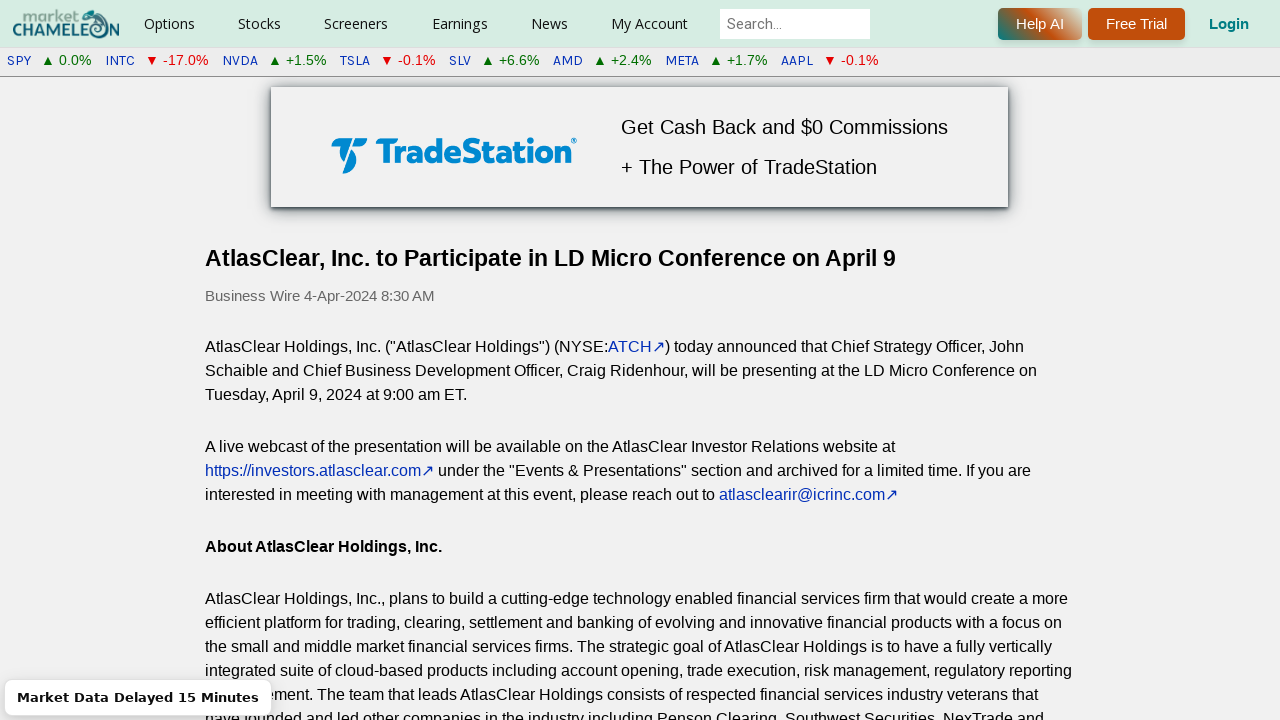

--- FILE ---
content_type: text/html; charset=utf-8
request_url: https://marketchameleon.com/PressReleases/i/1872381/ATCH/atlasclear-inc-to-participate-in-ld-micro
body_size: 14058
content:


<!DOCTYPE html>
<html lang="en">
<head>
        <title>ATCH Press Release: AtlasClear, Inc. to Participate in LD Micro C...</title>
    <meta property="og:title" content="ATCH Press Release: AtlasClear, Inc. to Participate in LD Micro C..." />

    <meta name="description" content="Read Press Release for Atlasclear Holdings (ATCH) published on Apr. 4, 2024  - AtlasClear, Inc. to Participate in LD Micro Conference on April 9"/><link rel="canonical" href="https://marketchameleon.com/PressReleases/i/1872381/ATCH/atlasclear-inc-to-participate-in-ld-micro"/>            <meta charset="utf-8" />
            <meta name="viewport" content="width=device-width, height=device-height initial-scale=1" />


<meta property="og:site_name" content="MarketChameleon.com" />
<meta property="og:image" content="https://marketchameleon.com/Images/Logo/og_logo_large.png" />

    <link href="/favicon.png" rel="shortcut icon" type="image/x-icon" />
    <link href="/favicon.png" rel="icon" />
    <link rel="icon" href="/favicon.ico" sizes="any">
    <link href="https://fonts.googleapis.com/css?family=Karla|Rubik|Montserrat|Roboto|Open+Sans|Lato|Sarala:wght@700" rel="stylesheet">
    <link href="https://fonts.googleapis.com/css2?family=Maven+Pro:wght@400..900&display=swap" rel="stylesheet">
    <link rel="stylesheet" href="https://cdnjs.cloudflare.com/ajax/libs/font-awesome/6.5.0/css/all.min.css">
    <script type="text/javascript" src="https://www.gstatic.com/charts/loader.js"></script>
    <script type="text/javascript">
        try {
            google.charts.load('current', { packages: ['corechart', 'table', 'controls', 'gauge'] });
        } catch (e) {
            //nothing, temporarily
        }
    </script>

    

    <link rel="stylesheet" type="text/css" href="https://code.jquery.com/ui/1.13.1/themes/base/jquery-ui.min.css" />
    <script>(new Array).slice.call(document.styleSheets).map(e => e.href).some(s => s && s.includes('jquery-ui.min.css')) || document.write('<link rel="stylesheet" type="text\/css" href="\/Content\/JQueryUI\/jquery-ui-1.13.1.min.css" \/>')</script>
    <link rel="stylesheet" type="text/css" href="https://cdn.datatables.net/v/dt/jszip-2.5.0/dt-1.11.5/b-2.2.2/b-html5-2.2.2/fc-4.0.1/sc-2.0.5/datatables.min.css" />
    <script>(new Array).slice.call(document.styleSheets).map(e => e.href).some(s => s && s.includes('datatables.min.css')) || document.write('<link rel="stylesheet" type="text\/css" href="\/Content\/DataTablesCSS\/css\/datatables-1.11.5.min.css" \/>')</script>
<link href="/Content/MCCSSFull?v=EP_PKwdNz_nhhkTLDFWn9uW1PBqjIa4QaJaKS7LUAVU1" rel="stylesheet"/>



    <script src="https://code.jquery.com/jquery-3.6.0.min.js"></script>
    <script>typeof window.jQuery !== 'undefined' || document.write('<script src="\/Scripts\/jquery\/jquery-3.6.0.min.js"><\/script>')</script>
    <script src="https://code.jquery.com/ui/1.13.1/jquery-ui.min.js"></script>
    <script>typeof window.jQuery.ui !== 'undefined' || document.write('<script src="\/Scripts\/jquery\/jquery-ui-1.13.1.min.js"><\/script>')</script>
    <script src="https://cdn.datatables.net/v/dt/jszip-2.5.0/dt-1.11.5/b-2.2.2/b-html5-2.2.2/fc-4.0.1/sc-2.0.5/datatables.min.js"></script>
    <script>typeof window.DataTable !== 'undefined' || document.write('<script src="\/Scripts\/DataTablesJS\/datatables-1.11.5.min.js"><\/script>')</script>

<script src="/bundles/MCJSFull1?v=higqSyx5Wu_PTqMnBcGrAeaKtKIYoRCzsc7GTNzUHJE1"></script>

<script src="/bundles/MCPJS1?v=ZMxLS4OdUtq4YjUaQUOuhZmXiMOTM6SKNT3EdNnuN-o1"></script>




    
    
    
<!-- Google tag (gtag.js) for Google Analytics 4 added 2023-01-12 -->
<!-- https://developers.google.com/tag-platform/gtagjs/configure -->
<!-- https://developers.google.com/tag-platform/gtagjs/reference for config get set event consent -->
<!-- https://developers.google.com/analytics/devguides/migration/ua/analyticsjs-to-gtagjs -->
<script async src="https://www.googletagmanager.com/gtag/js?id=G-CXRDD1LJF1"></script>
<script>
window.dataLayer = window.dataLayer || [];
function gtag() { dataLayer.push(arguments); }
gtag('js', new Date());
var additional_config_info =
{
//'debug_mode': true,
};
var user_properties = {};


gtag('config', 'G-CXRDD1LJF1', additional_config_info);

if (Object.keys(user_properties).length > 0) {
    gtag("set", "user_properties", user_properties);
    }

</script>
<!-- End Google tag (gtag.js) for Google Analytics 4 added 2023-01-12 -->


    
        <script src="https://accounts.google.com/gsi/client" async defer></script>
        <meta name="google-signin-client_id" content="433772012806-34ier7jbau3cd7527ge7rmm4oep817u3.apps.googleusercontent.com">

                              <script>!function(a){var e="https://s.go-mpulse.net/boomerang/",t="addEventListener";if("False"=="True")a.BOOMR_config=a.BOOMR_config||{},a.BOOMR_config.PageParams=a.BOOMR_config.PageParams||{},a.BOOMR_config.PageParams.pci=!0,e="https://s2.go-mpulse.net/boomerang/";if(window.BOOMR_API_key="CF856-KBG2P-XT8DB-HZD7A-VML3D",function(){function n(e){a.BOOMR_onload=e&&e.timeStamp||(new Date).getTime()}if(!a.BOOMR||!a.BOOMR.version&&!a.BOOMR.snippetExecuted){a.BOOMR=a.BOOMR||{},a.BOOMR.snippetExecuted=!0;var i,_,o,r=document.createElement("iframe");if(a[t])a[t]("load",n,!1);else if(a.attachEvent)a.attachEvent("onload",n);r.src="javascript:void(0)",r.title="",r.role="presentation",(r.frameElement||r).style.cssText="width:0;height:0;border:0;display:none;",o=document.getElementsByTagName("script")[0],o.parentNode.insertBefore(r,o);try{_=r.contentWindow.document}catch(O){i=document.domain,r.src="javascript:var d=document.open();d.domain='"+i+"';void(0);",_=r.contentWindow.document}_.open()._l=function(){var a=this.createElement("script");if(i)this.domain=i;a.id="boomr-if-as",a.src=e+"CF856-KBG2P-XT8DB-HZD7A-VML3D",BOOMR_lstart=(new Date).getTime(),this.body.appendChild(a)},_.write("<bo"+'dy onload="document._l();">'),_.close()}}(),"".length>0)if(a&&"performance"in a&&a.performance&&"function"==typeof a.performance.setResourceTimingBufferSize)a.performance.setResourceTimingBufferSize();!function(){if(BOOMR=a.BOOMR||{},BOOMR.plugins=BOOMR.plugins||{},!BOOMR.plugins.AK){var e=""=="true"?1:0,t="",n="cj3wmoaxfuxnc2ludzhq-f-dae98d8b6-clientnsv4-s.akamaihd.net",i="false"=="true"?2:1,_={"ak.v":"39","ak.cp":"960049","ak.ai":parseInt("615374",10),"ak.ol":"0","ak.cr":9,"ak.ipv":4,"ak.proto":"h2","ak.rid":"3c281b67","ak.r":47370,"ak.a2":e,"ak.m":"dscb","ak.n":"essl","ak.bpcip":"18.119.102.0","ak.cport":43326,"ak.gh":"23.208.24.81","ak.quicv":"","ak.tlsv":"tls1.3","ak.0rtt":"","ak.0rtt.ed":"","ak.csrc":"-","ak.acc":"","ak.t":"1769217615","ak.ak":"hOBiQwZUYzCg5VSAfCLimQ==4SCvy8oRkBzPIY2mQ/1/LWbXF3B7hkVaV4ns4tmoVdogYQCcDgLbS+4ZBqtVIWHyrrzt7POb2D11d+DN5WEu4IRQwQ+TPSBxRQDPiR560bgTplWYp/65rRsjo1C0ajG7Yo7CEqGnF9FBdVmXeM6rpQ4+0jxqDvdisIR1IP7CISK/KekvxXrQqegAg7nRAgqGD1XE/iLv2ek4MjqHEAGgq+oe+oJi1XYi9YYrYFAc0EBZWW3tjyCktJ0Xxwz8ditmsZs9zHEvS0AQDAW6JgJJMKldspczbc0QCymQXd0QLLpuxIxzgN2ttwVVDwFP217bizQE71q1ki1c+4X0SfiquzsZc6KWhToJhpuU2F/UXBWe4kzXgLHQJ0Yud2lNkPioZM4p8LZR7xLt8qzExYEbvCDqGKnq8UfDdNuHnnShuaM=","ak.pv":"23","ak.dpoabenc":"","ak.tf":i};if(""!==t)_["ak.ruds"]=t;var o={i:!1,av:function(e){var t="http.initiator";if(e&&(!e[t]||"spa_hard"===e[t]))_["ak.feo"]=void 0!==a.aFeoApplied?1:0,BOOMR.addVar(_)},rv:function(){var a=["ak.bpcip","ak.cport","ak.cr","ak.csrc","ak.gh","ak.ipv","ak.m","ak.n","ak.ol","ak.proto","ak.quicv","ak.tlsv","ak.0rtt","ak.0rtt.ed","ak.r","ak.acc","ak.t","ak.tf"];BOOMR.removeVar(a)}};BOOMR.plugins.AK={akVars:_,akDNSPreFetchDomain:n,init:function(){if(!o.i){var a=BOOMR.subscribe;a("before_beacon",o.av,null,null),a("onbeacon",o.rv,null,null),o.i=!0}return this},is_complete:function(){return!0}}}}()}(window);</script></head>
<body >
    <div id="fb-root"></div>
    <script async defer crossorigin="anonymous" src="https://connect.facebook.net/en_US/sdk.js#xfbml=1&version=v18.0&appId=238568490802402" nonce="snZMQuym"></script>

    <script>setFirstVisitDetails(); setLastVisitDetails();</script>

    

<header id="site-header" class="clear-fix header">
    <div class="-inner-flex">
        

<div class="-left-side">

        <div class="logo">
            <a id="home-page-img-link" href="/">
                <img id="top-menu-logo" alt="Market Chameleon" src="/Images/Logo/logo_119x38.png">
                <img id="top-menu-logo-small" alt="Market Chameleon Logo" src="/Images/Logo/logo-cham-34x34.png" />
            </a>
        </div>

    <nav class="nav-wrapper">

        <ul class="main-nav">

                <li class="has-dropdown">
                        <a href="#">Options</a>

                    <div class="dropdown-panel">
                        <div class="dropdown-row">

                                <div class="dropdown-column ">

                                    <div class="dropdown-column-container">
                                            <div class="dropdown-column-menu-item">
                                                <h5>Features</h5>
                                                            
                                                                <a data-mostpopular="5" href="/Reports/UnusualOptionVolumeReport">Unusual Option Volume</a>
                                                            
                                                            
                                                                <a data-mostpopular="11" href="/volReports/VolatilityRankings">Implied Volatility Rankings</a>
                                                            
                                                            
<a href="/Reports/OptionVolumeReport">Option Volumes</a>                                                            
                                                            
<a href="/Reports/MarketSnapshot">Snapshot</a>                                                            
                                                            
<a href="/Home/DailyDashboard">Options Broad View</a>                                                            
                                                            
<a href="/volReports/DownsidePutProtection">Put Protection</a>                                                            
                                                            
<a href="/volReports/optionbuywrite">Buy Writes Search</a>                                                            
                                            </div>
                                    </div>

                                </div>
                                <div class="dropdown-column premium-column">

                                        <h3>For Premium Users</h3>
                                    <div class="dropdown-column-container dropdown-column-container-flex-column">
                                            <div class="dropdown-column-menu-item">
                                                <h5>Tools</h5>
                                                            
                                                                <a data-mostpopular="10" href="/volReports/TopImpliedVolMovers">Implied Volatility Movers</a>
                                                            
                                                            
<a href="/Reports/ExpiringOptionsReport">Zero DTE Option Straddles</a>                                                            
                                                            
<a href="/Options-Markets/Featured-Options-Trade-Ideas">Featured Trade Ideas</a>                                                            
                                            </div>
                                            <div class="dropdown-column-menu-item">
                                                <h5>Order Flow Sentiment</h5>
                                                            
<a href="/Reports/OptionOrderFlowSentiment">Overview</a>                                                            
                                                            
<a href="/Reports/OptionOrderFlowSentimentTopBullish">Top Bullish</a>                                                            
                                                            
<a href="/Reports/OptionOrderFlowSentimentTopBearish">Top Bearish</a>                                                            
                                            </div>
                                            <div class="dropdown-column-menu-item">
                                                <h5>Open Interest</h5>
                                                            
<a href="/Reports/OpenInterestDashboard">OI Analysis</a>                                                            
                                            </div>
                                            <div class="dropdown-column-menu-item">
                                                <h5>Catalyst Events</h5>
                                                            
<a href="/Reports/biotech-stock-catalysts">Biotech Stock Catalysts</a>                                                            
                                                            
<a href="/Reports/WeekByWeekStraddlePerformance">Straddle &amp; Wing Backtest</a>                                                            
                                                            
<a href="/Options/volatility-comparisons">Volatility Compare</a>                                                            
                                                            
<a href="/Options/option-straddle-comparisons">Straddle Compare</a>                                                            
                                                            
<a href="/large-delta-volume-option-trades-screening-tool">Large Delta Volume Trades</a>                                                            
                                                            
<a href="/Reports/OptionVolumeRankingsByCategory">Option Volume Rankings</a>                                                            
                                                            
<a href="/Reports/OptionSequenceTradesReport">Option Sequence Trades</a>                                                            
                                            </div>
                                    </div>

                                </div>
                        </div>
                    </div>
                </li>
                <li class="has-dropdown">
                        <a href="#">Stocks</a>

                    <div class="dropdown-panel">
                        <div class="dropdown-row">

                                <div class="dropdown-column ">

                                    <div class="dropdown-column-container">
                                            <div class="dropdown-column-menu-item">
                                                <h5>Non-Regular Hours</h5>
                                                            
                                                                <a data-mostpopular="1" href="/Reports/PremarketTrading">Premarket Trading</a>
                                                            
                                                            
                                                                <a data-mostpopular="2" href="/Reports/AfterHoursTrading">After Hours Trading</a>
                                                            
                                                            
<a href="/Reports/StockOpeningAuctionReport">Opening Auction</a>                                                            
                                                            
<a href="/Reports/StockClosingAuctionReport">Closing Auction</a>                                                            
                                            </div>
                                            <div class="dropdown-column-menu-item">
                                                <h5>Features</h5>
                                                            
                                                                <a data-mostpopular="8" href="/Reports/MarketMovers">Market Movers</a>
                                                            
                                                            
<a href="/Reports/SP-500-Volume-Burst-Trades">S&amp;P 500 Volume Burst Trades</a>                                                            
                                                            
                                                                <a data-mostpopular="9" href="/Reports/Equity52WeekHighsAndLows">52-Week Highs &amp; Lows</a>
                                                            
                                                            
<a href="/Reports/StockOrderImbalanceReport">Stock Order Imbalance</a>                                                            
                                                            
<a href="/Reports/UnusualStockVolumeReport">Unusual Stock Volume</a>                                                            
                                                            
<a href="/Reports/MorningReport">Morning Report</a>                                                            
                                                            
<a href="/Calendar/CompanyEvents">Company Events</a>                                                            
                                            </div>
                                            <div class="dropdown-column-menu-item">
                                                <h5>Market Action Lists</h5>
                                                            
<a href="/stock-market-movers/Top-Gainers-On-High-Volume">Top Gainers on High Volume</a>                                                            
                                                            
<a href="/stock-market-movers/Top-Losers-On-High-Volume">Top Losers on High Volume</a>                                                            
                                                            
<a href="/stock-market-movers/Stocks-Outperforming-The-Market">Outperforming Stocks</a>                                                            
                                                            
<a href="/stock-market-movers/Gap-Up-And-Go">Gap Up and Go</a>                                                            
                                                            
<a href="/stock-market-movers/Gap-Down-And-Go">Gap Down and Go</a>                                                            
                                            </div>
                                            <div class="dropdown-column-menu-item">
                                                <h5>Dividends</h5>
                                                            
                                                                <a data-mostpopular="4" href="/Calendar/Dividend">Calendar</a>
                                                            
                                                            
<a href="/DividendReports/REITs">REITs</a>                                                            
                                                            
<a href="/DividendReports/MLPs">MLPs</a>                                                            
                                                            
<a href="/DividendReports/ClosedEndFunds">Closed End Funds</a>                                                            
                                            </div>
                                    </div>

                                </div>
                                <div class="dropdown-column premium-column">

                                        <h3>For Premium Users</h3>
                                    <div class="dropdown-column-container">
                                            <div class="dropdown-column-menu-item">
                                                <h5>Reports</h5>
                                                            
<a href="/Reports/StockOrderImbalanceHistory">Order Imbalance History</a>                                                            
                                                            
<a href="/Reports/NewListings">New Listings</a>                                                            
                                                            
<a href="/stocks/closed-end-funds-comparisons">Closed End Funds</a>                                                            
                                                            
<a href="/Reports/Splits">Splits</a>                                                            
                                                            
<a href="/Reports/ThresholdListReport">Threshold List</a>                                                            
                                                            
<a href="/Reports/MarketInsightsByTradingSession">Market Insights</a>                                                            
                                                            
                                                                    <a href="/Stock-Performance-By-Industry">Performance By Industry</a>
                                                            
                                                            
<a href="/Reports/FastCashBurnReport">Fast Cash Burn Report</a>                                                            
                                                            
<a href="/PDUFA-Dates">PDUFA Dates</a>                                                            
                                                            
<a href="/Reports/MergersAcquisitionsReport">Mergers &amp; Acquisitions</a>                                                            
                                            </div>
                                            <div class="dropdown-column-menu-item">
                                                <h5>Screeners</h5>
                                                            
<a href="/Reports/SeasonalityByCalendarMonth">Seasonality</a>                                                            
                                                            
<a href="/EventInsights/StockPatternScreener">Event-Driven Screener</a>                                                            
                                                            
<a href="/Screeners/BigMoneyStockFlow">Big Money Stock Flow</a>                                                            
                                                            
<a href="/Reports/InsiderTradesScreener">Insider Trades Screener</a>                                                            
                                                            
<a href="/PriceAction/VolumeBurstScreener">Volume Burst Screener</a>                                                            
                                            </div>
                                            <div class="dropdown-column-menu-item">
                                                <h5>Tools</h5>
                                                            
<a href="/Reports/PriceReturnDistribution">Price Action Analysis</a>                                                            
                                            </div>
                                            <div class="dropdown-column-menu-item">
                                                <h5>Dividends</h5>
                                                            
<a href="/DividendReports/RecentDividendAnnouncements">Announcements</a>                                                            
                                                            
<a href="/DividendReports/FutureExDates">Future Ex-Dates</a>                                                            
                                                            
<a href="/dividends/dividend-increases">Dividend Increases</a>                                                            
                                                            
<a href="/best-dividend-stocks/dividend-aristocrats-highest-yield">Best Dividends</a>                                                            
                                                            
<a href="/dividends/dividend-comparisons">Dividend Comparisons</a>                                                            
                                            </div>
                                    </div>

                                </div>
                        </div>
                    </div>
                </li>
                <li class="has-dropdown">
                        <a href="#">Screeners</a>

                    <div class="dropdown-panel">
                        <div class="dropdown-row">

                                <div class="dropdown-column ">

                                    <div class="dropdown-column-container">
                                            <div class="dropdown-column-menu-item">
                                                <h5>Features</h5>
                                                            
<a href="/Markets/stock-options-alerts-and-trade-ideas">Market Alerts, Insights &amp; Trade Ideas</a>                                                            
                                                            
<a href="/Screeners/Stocks">Stocks</a>                                                            
                                                            
<a href="/Screeners/Options">Options By Expiration</a>                                                            
                                                            
<a href="/Screeners/OptionTrades">Option Block Trades</a>                                                            
                                                            
<a href="/Screeners/ETFs">ETFs</a>                                                            
                                            </div>
                                    </div>

                                </div>
                                <div class="dropdown-column premium-column">

                                        <h3>For Premium Users</h3>
                                    <div class="dropdown-column-container">
                                            <div class="dropdown-column-menu-item">
                                                <h5>Vertical Spreads</h5>
                                                            
<a href="/Screeners/BullCallSpreads">Bull Call Spreads [Debit]</a>                                                            
                                                            
<a href="/Screeners/BullPutSpreads">Bull Put Spreads [Credit]</a>                                                            
                                                            
<a href="/Screeners/BearCallSpreads">Bear Call Spreads [Credit]</a>                                                            
                                                            
<a href="/Screeners/BearPutSpreads">Bear Put Spreads [Debit]</a>                                                            
                                            </div>
                                            <div class="dropdown-column-menu-item">
                                                <h5>Multi-Leg Trades</h5>
                                                            
<a href="/Screeners/Multi-Leg-Option-Trades-Screener">Multi-Leg Trade Screener</a>                                                            
                                                            
<a href="/Screeners/Index-Option-Multi-Leg-Trades-Screener">Index Options Multi-Leg</a>                                                            
                                            </div>
                                            <div class="dropdown-column-menu-item">
                                                <h5>Single-Leg Strategies</h5>
                                                            
<a href="/Screeners/CoveredCalls">Covered Calls</a>                                                            
                                                            
<a href="/Screeners/NakedPuts">Naked Puts</a>                                                            
                                                            
<a href="/Screeners/LongCalls">Long Calls</a>                                                            
                                                            
<a href="/Screeners/LongPuts">Long Puts</a>                                                            
                                            </div>
                                            <div class="dropdown-column-menu-item">
                                                <h5>Calendar Spreads</h5>
                                                            
<a href="/CalendarSpreadScreener/DebitCalendarCallSpread">Debit Calendar Call</a>                                                            
                                                            
<a href="/CalendarSpreadScreener/DebitCalendarPutSpread">Debit Calendar Put</a>                                                            
                                            </div>
                                            <div class="dropdown-column-menu-item">
                                                <h5>Butterfly Screeners</h5>
                                                            
<a href="/Screeners/CallButterflySpreads">Call Butterflies [Short ATM, Long OTM]</a>                                                            
                                                            
<a href="/Screeners/ShortCallButterflySpreads">Call Butterflies [Long ATM, Short OTM]</a>                                                            
                                                            
<a href="/Screeners/PutButterflySpreads">Put Butterflies [Short ATM, Long OTM]</a>                                                            
                                                            
<a href="/Screeners/ShortPutButterflySpreads">Put Butterflies [Long ATM, Short OTM]</a>                                                            
                                                            
<a href="/Screeners/ShortIronButterflySpreads">Iron Butterflies [Short ATM, Long OTM]</a>                                                            
                                                            
<a href="/Screeners/LongIronButterflySpreads">Iron Butterflies [Long ATM, Short OTM]</a>                                                            
                                            </div>
                                            <div class="dropdown-column-menu-item">
                                                <h5>Condor Screeners</h5>
                                                            
<a href="/Screeners/LongIronCondorSpreads">Iron Condors [Long Inner, Short Outer]</a>                                                            
                                                            
<a href="/Screeners/ShortIronCondorSpreads">Iron Condors [Short Inner, Long Outer]</a>                                                            
                                            </div>
                                            <div class="dropdown-column-menu-item">
                                                <h5>Volatility</h5>
                                                            
<a href="/OptionScreener/ATMStraddleScreener">Straddles [At-The-Money]</a>                                                            
                                            </div>
                                            <div class="dropdown-column-menu-item">
                                                <h5>Conversion/Reversal</h5>
                                                            
<a href="/Reports/SyntheticLongStockDiscounts">Synthetic Long Stock Discounts</a>                                                            
                                            </div>
                                    </div>

                                </div>
                        </div>
                    </div>
                </li>
                <li class="has-dropdown">
                        <a href="#">Earnings</a>

                    <div class="dropdown-panel">
                        <div class="dropdown-row">

                                <div class="dropdown-column ">

                                    <div class="dropdown-column-container">
                                            <div class="dropdown-column-menu-item">
                                                <h5>Features</h5>
                                                            
                                                                <a data-mostpopular="3" href="/Calendar/Earnings">Calendar</a>
                                                            
                                            </div>
                                    </div>

                                </div>
                                <div class="dropdown-column premium-column">

                                        <h3>For Premium Users</h3>
                                    <div class="dropdown-column-container dropdown-column-container-flex-column">
                                            <div class="dropdown-column-menu-item">
                                                <h5>Tools</h5>
                                                            
<a href="/EarningsReport/Earnings">Future Dates</a>                                                            
                                                            
<a href="/EarningsReport/EarningsStockPatternScreener">Earnings Stock Pattern Screener</a>                                                            
                                                            
<a href="/EarningsReport/EarningsOptionStrategyScreener">Earnings Option Strategy Screener</a>                                                            
                                                            
<a href="/Calendar/EarningsTodaysOpportunities">Today&#39;s Opportunities</a>                                                            
                                                            
<a href="/Company-Earnings-Guidance-Report">Company Earnings Guidance</a>                                                            
                                            </div>
                                            <div class="dropdown-column-menu-item">
                                                <h5>Upcoming Earnings Analysis</h5>
                                                            
<a href="/EarningsReport/UpcomingEarningsAnalysis">Summary and Tables</a>                                                            
                                                            
                                                                    <a href="/upcoming-earnings-implied-moves-and-historical-benchmarks">Implied Move Charts</a>
                                                            
                                            </div>
                                            <div class="dropdown-column-menu-item">
                                                <h5>Earnings Insights</h5>
                                                            
                                                                    <a href="/earnings-option-straddle-historical-insights">Straddle Performance</a>
                                                            
                                                            
                                                                    <a href="/earnings-stock-moves-historical-insights">Earnings Stock Moves</a>
                                                            
                                            </div>
                                    </div>

                                </div>
                        </div>
                    </div>
                </li>
                <li class="has-dropdown">
                        <a href="#">News</a>

                    <div class="dropdown-panel">
                        <div class="dropdown-row">

                                <div class="dropdown-column ">

                                    <div class="dropdown-column-container">
                                            <div class="dropdown-column-menu-item">
                                                <h5>Features</h5>
                                                            
                                                                <a data-mostpopular="6" href="/PressReleases">Latest Press Releases</a>
                                                            
                                                            
                                                                <a data-mostpopular="7" href="/articles">Original Articles</a>
                                                            
                                                            
<a href="/Economic-Calendar">Economic Calendar</a>                                                            
                                            </div>
                                    </div>

                                </div>
                                <div class="dropdown-column premium-column">

                                        <h3>For Premium Users</h3>
                                    <div class="dropdown-column-container dropdown-column-container-flex-column">
                                            <div class="dropdown-column-menu-item">
                                                <h5>Tools</h5>
                                                            
<a href="/Historical-Stock-News-Scanner">Historical News Scanner</a>                                                            
                                            </div>
                                    </div>

                                </div>
                        </div>
                    </div>
                </li>
                <li class="has-dropdown">
                        <a href="#">My Account</a>

                    <div class="dropdown-panel">
                        <div class="dropdown-row">

                                <div class="dropdown-column ">

                                    <div class="dropdown-column-container">
                                            <div class="dropdown-column-menu-item">
                                                <h5>Account Tools</h5>
                                                            
<a href="/Account/MyProfile">My Account</a>                                                            
                                                            
<a href="/Account/Watchlists">My Watchlists</a>                                                            
                                                            
<a href="/Account/EmailAlerts">My E-mail Alerts</a>                                                            
                                                            
<a href="/Subscription/Manage">My Subscriptions</a>                                                            
                                                            
<a href="/Account/Login">Login</a>                                                            
                                            </div>
                                    </div>

                                </div>
                                <div class="dropdown-column premium-column">

                                    <div class="dropdown-column-container dropdown-column-container-flex-column">
                                            <div class="dropdown-column-menu-item">
                                                <h5>Helpful Links</h5>
                                                            
<a href="/Home/Reviews">Reviews</a>                                                            
                                                            
<a href="/Account/Register">Register Free</a>                                                            
                                                            
<a href="/VideoGuide/InstructionalVideos">Videos</a>                                                            
                                            </div>
                                            <div class="dropdown-column-menu-item">
                                                <h5>Help</h5>
                                                            
<a href="/VideoGuide">Video Guide</a>                                                            
                                                            
<a href="/Learn/SiteFeatures">Site Features</a>                                                            
                                                            
<a href="/Learn/Glossary">Glossary</a>                                                            
                                                            
<a href="/Learn/StockVsOption">Financial Concepts</a>                                                            
                                                            
<a href="/Learn/Introduction">Options Basics</a>                                                            
                                                            
<a href="/Learn/Option-Strategies">Options Strategies</a>                                                            
                                                            
<a href="/Home/Contact">Have a Question?</a>                                                            
                                            </div>
                                            <div class="dropdown-column-menu-item">
                                                <h5>Services</h5>
                                                            
<a href="/Subscription/Newsletters">Newsletters (Free)</a>                                                            
                                                            
<a href="/Subscription/Registered">Starter (Free)</a>                                                            
                                                            
<a href="/Subscription/TotalAccess">Total Access</a>                                                            
                                            </div>
                                    </div>

                                </div>
                        </div>
                    </div>
                </li>
        </ul>

            <div Class="search_bar">
                <div id="site_search_div">
                    <input style="margin-left: 0px;" class="search ui-autocomplete-input" id="site_search_lookup" onkeypress="symbolSearch_OnKeyPress(event, this);" type="search" placeholder="Search..." autocomplete="off">
                </div>
            </div>

    </nav>

</div>



<div class="-right-side ">

        <div class="header_login_outer">
            <button title="Get help from our AI assistant (Beta). Responses are powered by AI and may vary. Your feedback helps us improve!" onclick="LaunchMcChatAssistant('General');" Class="chameleon-button">
                Help AI
            </button>
        </div>

        <div Class="header_login_outer">
            <button class="chameleon-button _plain" id="header_subscribe" onclick="window.location.href='/Subscription/Compare?ref=header-click'" title="7-Day Free Trial">
                Free Trial
            </button>
        </div>
            <div Class="header_login_outer">
                <button class="_clearbtn" id="header_login" onclick="window.location.href='/Account/Login'" title="Log In">
                    Login
                </button>
            </div>

</div>
    </div>
    
    </header>


    <div id="header-recent-syms"></div>

    <div id="full-site-body">
        <div id="full-site-body-inner">
            



<div style="line-height: 2; display: flex; justify-content: center; cursor: pointer; margin-bottom: 20px;" onclick="openTradeStation();">
    <div style="box-shadow: rgba(14, 30, 37, 0.75) 0px 2px 4px 0px, rgba(14, 30, 37, 0.60) 0px 2px 16px 0px; padding: 20px 60px;">
        <div style="display: inline-block; padding-right: 40px;"><img src="https://uploads.tradestation.com/uploads/tradestation-logo-2.png" alt="TradeStation" style="width: 246px;"></div>
        <div style="display: inline-block;">
            <p style="font-size: 1.5em;">Get Cash Back and $0 Commissions<br />+ The Power of TradeStation </p>
            
        </div>
    </div>
</div>

<div class="pr_container">
    <div class="nitf-hedline"><h1>AtlasClear, Inc. to Participate in LD Micro Conference on April 9</h1></div><p class="nitf-distributor">Business Wire <span>4-Apr-2024 8:30 AM</span></p><p xmlns="http://www.w3.org/1999/xhtml">
AtlasClear Holdings, Inc. ("AtlasClear Holdings") (NYSE:<a class="ticker mplink_external" href="https://www.benzinga.com/stock/ATCH#NYSE" rel="nofollow noopener">ATCH</a>) today announced that Chief Strategy Officer, John Schaible and Chief Business Development Officer, Craig Ridenhour, will be presenting at the LD Micro Conference on Tuesday, April 9, 2024 at 9:00 am ET.

</p><p xmlns="http://www.w3.org/1999/xhtml">
A live webcast of the presentation will be available on the AtlasClear Investor Relations website at <a xmlns="http://www.w3.org/1999/xhtml" rel="nofollow" href="https://cts.businesswire.com/ct/CT?id=smartlink&amp;url=https%3A%2F%2Finvestors.atlasclear.com&amp;esheet=53922297&amp;newsitemid=20240404137773&amp;lan=en-US&amp;anchor=https%3A%2F%2Finvestors.atlasclear.com&amp;index=1&amp;md5=27d0dcc1275c1f0ffebea5b9fe614d62" shape="rect" class="mplink_external" rel="nofollow noopener">https://investors.atlasclear.com</a> under the "Events &amp; Presentations" section and archived for a limited time. If you are interested in meeting with management at this event, please reach out to <a xmlns="http://www.w3.org/1999/xhtml" rel="nofollow" href="mailto:atlasclearir@icrinc.com" shape="rect" class="mplink_external" rel="nofollow noopener">atlasclearir@icrinc.com</a>

</p><p xmlns="http://www.w3.org/1999/xhtml">
<b xmlns="http://www.w3.org/1999/xhtml">About AtlasClear Holdings, Inc.</b>

</p><p xmlns="http://www.w3.org/1999/xhtml">
AtlasClear Holdings, Inc., plans to build a cutting-edge technology enabled financial services firm that would create a more efficient platform for trading, clearing, settlement and banking of evolving and innovative financial products with a focus on the small and middle market financial services firms. The strategic goal of AtlasClear Holdings is to have a fully vertically integrated suite of cloud-based products including account opening, trade execution, risk management, regulatory reporting and settlement. The team that leads AtlasClear Holdings consists of respected financial services industry veterans that have founded and led other companies in the industry including Penson Clearing, Southwest Securities, NexTrade and Anderen Bank.

</p><p xmlns="http://www.w3.org/1999/xhtml">
<b xmlns="http://www.w3.org/1999/xhtml">About the Financial Technology</b>

</p><p xmlns="http://www.w3.org/1999/xhtml">
The nature of the combined entity is expected to be supported by robust, proven, financial technologies with a full suite that will enable the flow of business and success of the enterprise. The combined entity is expected to have a full exchange platform for a spectrum of financial products. In addition, the combined entity is expected to have a full prime brokerage and, following the completion of the proposed acquisition of Commercial Bancorp of Wyoming ("Commercial Bancorp"), a prime banking platform with complete front-end delivery. The enterprise is anticipated to offer a fixed income risk management platform which can be expanded to a diverse application on financial products.

</p><p xmlns="http://www.w3.org/1999/xhtml">
AtlasClear Holdings is expected to be run by a new digital suite of technologies that became part of the transaction at closing.

</p><p xmlns="http://www.w3.org/1999/xhtml">
<b xmlns="http://www.w3.org/1999/xhtml">About Wilson-Davis &amp; Co., Inc.</b>

</p><p xmlns="http://www.w3.org/1999/xhtml">
Wilson-Davis &amp; Co. Inc. ("Wilson-Davis") is a full-service correspondent securities broker-dealer. The company is registered with the Securities and Exchange Commission ("SEC"), the Financial Industry Regulatory Authority and the Securities Investor Protection Organization. In addition, Wilson-Davis is a member of DTCC as well as the National Securities Clearing Corporation. Headquartered in Salt Lake City, Utah and Dallas, Texas. Wilson-Davis has been servicing the investment community since 1968, with satellite offices in California, Arizona, Colorado, New York, New Jersey and Florida.

</p><p xmlns="http://www.w3.org/1999/xhtml">
<b xmlns="http://www.w3.org/1999/xhtml">About Commercial Bancorp of Wyoming</b>

</p><p xmlns="http://www.w3.org/1999/xhtml">
Commercial Bancorp is a bank holding company operating through its wholly-owned subsidiary, Farmers State Bank ("FSB") and has been servicing the local community in Pine Bluffs, WY since 1915. It has focused the majority of its services on private and corporate banking. A member of the Federal Reserve, FSB is expected to be a strategic asset for AtlasClear Holdings' long-term business model.

</p><p xmlns="http://www.w3.org/1999/xhtml">
<b xmlns="http://www.w3.org/1999/xhtml">Cautionary Statements Regarding Forward-Looking Statements</b>

</p><p xmlns="http://www.w3.org/1999/xhtml">
This communication contains forward-looking statements within the meaning of the Private Securities Litigation Reform Act of 1995, as amended, that reflect AtlasClear Holdings' current views with respect to, among other things, the future operations and financial performance of AtlasClear Holdings. Forward-looking statements in this communication may be identified by the use of words such as "anticipate," "assume," "believe," "continue," "could," "estimate," "expect," "foreseeable," "future," "intend," "may," "outlook," "plan," "potential," "proposed" "predict," "project," "seek," "should," "target," "trends," "will," "would" and similar terms and phrases. Forward-looking statements contained in this communication include, but are not limited to, statements as to (i) AtlasClear's expectations as to various operational results, (ii) AtlasClear's anticipated growth strategy, including the proposed acquisition of Commercial Bancorp, (iii) anticipated benefits of the transaction and proposed acquisition and (iv) the financial technology of AtlasClear Holdings.

</p><p xmlns="http://www.w3.org/1999/xhtml">
The forward-looking statements contained in this communication are based on the current expectations of AtlasClear Holdings and its management and are subject to risks and uncertainties. No assurance can be given that future developments affecting AtlasClear Holdings will be those that are anticipated. Actual results may differ materially from current expectations due to changes in global, regional or local economic, business, competitive, market, regulatory and other factors, many of which are beyond the control of AtlasClear Holdings. Should one or more of these risks or uncertainties materialize, or should any of the assumptions prove incorrect, actual results may vary in material respects from those projected in these forward-looking statements. Factors that could cause actual results to differ may emerge from time to time, and it is not possible to predict all of them.

</p><p xmlns="http://www.w3.org/1999/xhtml">
Such factors include, but are not limited to: AtlasClear's inability to successfully integrate, and/or realize the anticipated benefits of, the technology acquired from Pacsquare Technologies LLC ("Pacsquare"); the risk that AtlasClear's acquisition of Commercial Bancorp and its subsidiary bank, FSB, does not close as a result of the failure to satisfy the conditions to closing such acquisition (including, without limitation, the receipt of approval of Commercial Bancorp's stockholders and receipt of required regulatory approvals); failure to recognize the anticipated benefits of the transaction, which may be affected by, among other things, competition, the ability of AtlasClear Holdings to maintain relationships with customers and suppliers and strategic alliance third parties, and to retain its management and key employees; estimates of AtlasClear Holdings financial performance being materially incorrect predictions; AtlasClear's failure to complete the proposed acquisition on favorable terms to AtlasClear or at all; AtlasClear Holdings' inability to integrate, and to realize the benefits of, the proposed acquisition and previous acquisitions; AtlasClear Holdings' inability to realize the anticipated benefits of the transaction with Pacsquare; changes in general economic or political conditions; changes in the markets that AtlasClear Holdings targets; slowdowns in securities or cryptocurrency trading or shifting demand for trading, clearing and settling financial products; any change in laws applicable to AtlasClear Holdings or any regulatory or judicial interpretation thereof; and other factors, risks and uncertainties, including those that were included under the heading "Risk Factors" in the final proxy statement/prospectus filed with the SEC, and those included under the heading "Risk Factors" in Quantum's 2022 Form 10-K and its subsequent filings with the SEC. AtlasClear Holdings cautions that the foregoing list of factors is not exhaustive. Any forward-looking statement made in this communication speaks only as of the date hereof. Plans, intentions or expectations disclosed in forward-looking statements may not be achieved and no one should place undue reliance on such forward-looking statements. AtlasClear Holdings does not undertake any obligation to update, revise or review any forward-looking statement, whether as a result of new information, future developments or otherwise, except as may be required by any applicable securities laws.

</p><p xmlns="http://www.w3.org/1999/xhtml"><img xmlns="http://www.w3.org/1999/xhtml" alt="Image for Press Release 1872381" src="https://cts.businesswire.com/ct/CT?id=bwnews&amp;sty=20240404137773r1&amp;sid=benz2&amp;distro=nx&amp;lang=en" style="width:0;height:0"><span xmlns="http://www.w3.org/1999/xhtml" class="bwct31415"></span></p><p xmlns="http://www.w3.org/1999/xhtml" id="mmgallerylink"><span xmlns="http://www.w3.org/1999/xhtml" id="mmgallerylink-phrase">View source version on businesswire.com: </span><span xmlns="http://www.w3.org/1999/xhtml" id="mmgallerylink-link"><a xmlns="http://www.w3.org/1999/xhtml" href="https://www.businesswire.com/news/home/20240404137773/en/" rel="nofollow" class="mplink_external" rel="nofollow noopener">https://www.businesswire.com/news/home/20240404137773/en/</a></span></p>
</div>

        </div>
        

<footer class="mc-footer" role="contentinfo">
    <div class="mc-footer__inner">
        
        <section class="mc-footer__brand">

            <p class="mc-footer__tagline">
                <a href="/" class="mc-footer__logo" aria-label="MarketChameleon Home" style="display: inline-block; vertical-align: middle;">
                    <img src="/Images/Logo/logo-cham-64x64.png" alt="MarketChameleon" />
                    
                </a>
                <span style="font-size: 1.5em; display: inline-block; vertical-align: middle; margin-left: 10px;">Options & stock research, screeners, and earnings insights to power smarter trading.</span>
            </p>

            
            
        </section>

        
        <section class="mc-footer">
            <nav class="mc-footer__nav" aria-label="Footer">
                <div class="mc-footer__col">
                    <h3>Products</h3>
<a href="/Subscription/TotalAccess?ref=footer-click">Premium Membership</a>                    <a href="/Subscription/Newsletters?ref=footer-click">Newsletters</a>
                </div>

                

                <div class="mc-footer__col">
                    <h3>Resources</h3>
                    <a href="/affiliates"><b>Earn Affiliate Commissions</b></a>
                    <a href="/RSSFeeds">RSS</a>
                    <a href="/Home/Developer">Developer</a>
                    <a href="/Learn/Glossary">Glossary</a>
                    <a href="/Learn/Introduction">Options Basics</a>
                    
                    <a href="/VideoGuide">Video Guide</a>
                    
                </div>

                <div class="mc-footer__col">
                    <h3>Company</h3>
                    <a href="/Home/About">About Us</a>
                    <a href="/Home/Contact">Contact Us</a>
                    <a href="/Home/Terms">Terms of Use</a>
                    <a href="/Home/Privacy">Privacy Policy</a>
                    
                    <a href="/Home/SiteMap">Site Map</a>
                </div>

                <div class="mc-footer__col">
                    <h3>Account</h3>
<a href="/Account/Login">Login</a><a href="/Account/Register">Register Free</a>
<a href="/Subscription/TotalAccess">Pricing</a>                </div>
            </nav>
        </section>

        
        <section class="mc-footer__contact">
            <div class="mc-footer__contact-item">
                <strong>Support</strong>
                <a href="mailto:support@marketchameleon.com">support@marketchameleon.com</a>
            </div>
            <div class="mc-footer__social" aria-label="Social links">
                
                <a href="https://www.youtube.com/@user-dx2em5je7e" aria-label="YouTube" rel="me noopener">YouTube</a>
            </div>
        </section>

        
        <section class="mc-footer__legal">
            <p>
                <span class="pipe_div"></span><span style="font-weight: bold;">&dagger;Market Data Delayed 15 Minutes</span><span class="pipe_div"></span>
            </p>
            <p class="mc-footer__risk">
                MarketChameleon provides market data and analytics for informational and educational purposes only and does not constitute financial, investment, or trading advice. Options involve risk and are not suitable for all investors.
            </p>
            <p class="mc-footer__copy">© 2026 MarketChameleon.com. All rights reserved.</p>
        </section>
    </div>
</footer>
    </div>

        <div id="lm_container"></div>
        <div id="g_id_onload"
              data-client_id="433772012806-34ier7jbau3cd7527ge7rmm4oep817u3.apps.googleusercontent.com"
              data-context="use"
              data-ux_mode="popup"
              
              data-login_uri="https://marketchameleon.com/Account/ExternalLoginFromGoogleOneTap"
              data-auto_select="false"
              data-close_on_tap_outside="false">
        </div>
    

    <!-- Floating market delay badge -->
    <div id="market-delay-badge" role="status" aria-live="polite">
        <span class="md-badge-text">Market Data Delayed 15 Minutes</span>
        
    </div>

    

        
            <!-- begin olark code -->
            <script data-cfasync="false" type='text/javascript'>
                                                                                                                                                                                                                                                                                                        /*<![CDATA[*/window.olark || (function (c) {
                        var f = window, d = document, l = f.location.protocol == "https:" ? "https:" : "http:", z = c.name, r = "load"; var nt = function () {
                            f[z] = function () {
                                (a.s = a.s || []).push(arguments)
                            }; var a = f[z]._ = {
                            }, q = c.methods.length; while (q--) {
                                (function (n) {
                                    f[z][n] = function () {
                                        f[z]("call", n, arguments)
                                    }
                                })(c.methods[q])
                            } a.l = c.loader; a.i = nt; a.p = {
                                0: +new Date
                            }; a.P = function (u) {
                                a.p[u] = new Date - a.p[0]
                            }; function s() {
                                a.P(r); f[z](r)
                            } f.addEventListener ? f.addEventListener(r, s, false) : f.attachEvent("on" + r, s); var ld = function () {
                                function p(hd) {
                                    hd = "head"; return ["<", hd, "></", hd, "><", i, ' onl' + 'oad="var d=', g, ";d.getElementsByTagName('head')[0].", j, "(d.", h, "('script')).", k, "='", l, "//", a.l, "'", '"', "></", i, ">"].join("")
                                } var i = "body", m = d[i]; if (!m) {
                                    return setTimeout(ld, 100)
                                } a.P(1); var j = "appendChild", h = "createElement", k = "src", n = d[h]("div"), v = n[j](d[h](z)), b = d[h]("iframe"), g = "document", e = "domain", o; n.style.display = "none"; m.insertBefore(n, m.firstChild).id = z; b.frameBorder = "0"; b.id = z + "-loader"; if (/MSIE[ ]+6/.test(navigator.userAgent)) {
                                    b.src = "javascript:false"
                                } b.allowTransparency = "true"; v[j](b); try {
                                    b.contentWindow[g].open()
                                } catch (w) {
                                    c[e] = d[e]; o = "javascript:var d=" + g + ".open();d.domain='" + d.domain + "';"; b[k] = o + "void(0);"
                                } try {
                                    var t = b.contentWindow[g]; t.write(p()); t.close()
                                } catch (x) {
                                    b[k] = o + 'd.write("' + p().replace(/"/g, String.fromCharCode(92) + '"') + '");d.close();'
                                } a.P(2)
                            }; ld()
                        }; nt()
                    })({
                        loader: "static.olark.com/jsclient/loader0.js", name: "olark", methods: ["configure", "extend", "declare", "identify"]
                    });
                    olark.configure('system.hb_show_button_text', false);
                    olark.identify('5515-841-10-1508');/*]]>*/</script><noscript><a href="https://www.olark.com/site/5515-841-10-1508/contact" title="Contact us" target="_blank" rel="nofollow">Questions? Feedback?</a> powered by <a href="http://www.olark.com?welcome" title="Olark live chat software" rel="nofollow">Olark live chat software</a></noscript>

            <!-- end olark code -->
        
    <script type="text/javascript">
            $(document).ready(function () {
                _layout_Ready(false);
                            
                            //if (siteIsMobile() == false) {
                            //    document.getElementById('full-site-body').onscroll = function () { site_CheckScrollFunction(false); };
                            //}
                            return false;
                        });
    </script>
    <!-- Google Code for Remarketing Tag -->
    <!--
    Remarketing tags may not be associated with personally identifiable information or placed on pages related to sensitive categories.
    See more information and instructions on how to setup the tag on: http://google.com/ads/remarketingsetup
    -->
    <script type="text/javascript">
        /* <![CDATA[ */
        var google_conversion_id = 877959683;
        var google_custom_params = window.google_tag_params;
        var google_remarketing_only = true;
                                                                                    /* ]]> */
    </script>
    <script type="text/javascript" src="//www.googleadservices.com/pagead/conversion.js">
    </script>
    <noscript>
        <div style="display:inline;">
            <img height="1" width="1" style="border-style:none;" alt="" src="//googleads.g.doubleclick.net/pagead/viewthroughconversion/877959683/?guid=ON&amp;script=0" />
        </div>
    </noscript>
    <!--postaffiliatepro-->
<script type="text/javascript" id="pap_x2s6df8d" src="https://marketchameleon.postaffiliatepro.com/scripts/j4x1fx5y"></script>
<script type="text/javascript">
    PostAffTracker.setAccountId('default1');
    try {
        PostAffTracker.track();
    } catch (err) { }
</script>
<!--end postaffiliatepro-->

</body>
</html>